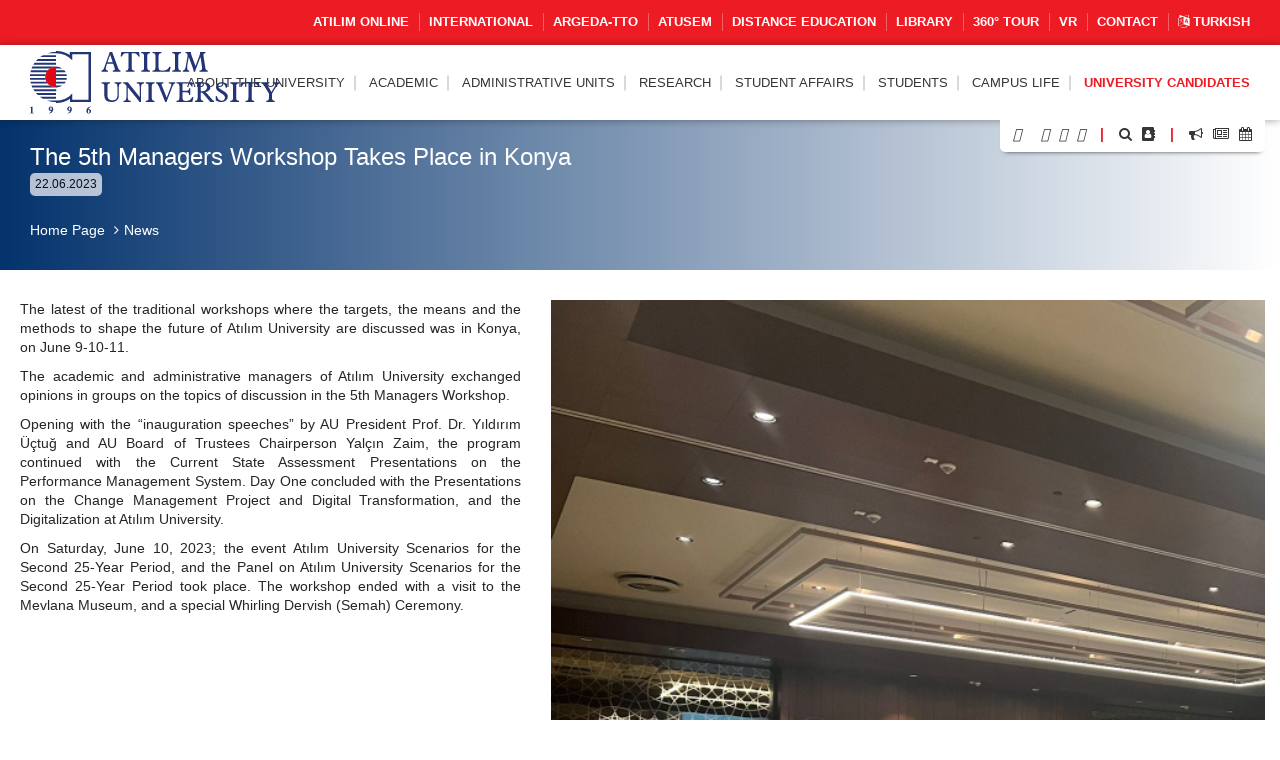

--- FILE ---
content_type: text/html; charset=UTF-8
request_url: https://www.atilim.edu.tr/en/home/news/5870/the-5th-managers-workshop-takes-place-in-konya
body_size: 94471
content:
<script type="application/ld+json">
{
  "@context": "https://schema.org",
  "@type": "CollegeOrUniversity",
  "name": "Atılım Üniversitesi",
  "url": "https://www.atilim.edu.tr",
  "address": {
    "@type": "PostalAddress",
    "streetAddress": "Kızılcaşar Mahallesi, İncek Gölbaşı",
    "addressLocality": "Ankara",
    "postalCode": "06830",
    "addressCountry": "TR"
  },
  "foundingDate": "1996",
  "founder": "Atılım Eğitim Vakfı",
  "employee": {
    "@type": "Person",
    "name": "Prof. Dr. Serkan Eryılmaz",
    "jobTitle": "Rektör"
  }
}
</script>

<!doctype html>
<html lang="en" data-lang-name="English">

<head>

<script>var isMobile=false, isTablet=false</script><meta charset="utf-8">
<meta http-equiv="X-UA-Compatible" content="IE=edge">
<meta name="viewport" content="width=device-width, initial-scale=1.0">
<meta name="content-type" content="text/html; charset=utf-8" />

<meta name="google-site-verification" content="jT-3b_WCSabaHoTMz6xHuFZM0j4fP1sjme_pC-JeWMg" />
<meta name="google-site-verification" content="k31XikwTaGBiyVX7H6CCsLcL8Kk5Yg05JXBY6UKb6uQ" />
<meta name="csrf-token" content="PP5hvoLl85o4Eh1BdPRweDCZAGKy1n9B33YpoWlm">

<meta name="twitter:card" content="summary_large_image">
<meta name="twitter:site" content="@atilimuniv">
<meta name="twitter:creator" content="@atilimuniv">
<meta name="twitter:title" content="ATILIM ÜNİVERSİTESİ - The 5th Managers Workshop Takes Place in Konya">
<meta name="twitter:description" content="">
<meta name="twitter:image:src" content="/uploads/news/5--yoneticiler-calistayi-konya’da-gerceklestirildi-1687433023/1687432977-WhatsApp Image 2023-06-15 at 16.53.05 _1_.png">

<meta name="facebook-domain-verification" content="3wbw6db3ifrwyg9tg84jtfb4cmak9p" />
<meta property="og:url" content="https://www.atilim.edu.tr/en/home/news/5870/the-5th-managers-workshop-takes-place-in-konya">
<meta property="og:type" content="article">
<meta property="og:title" content="ATILIM ÜNİVERSİTESİ - The 5th Managers Workshop Takes Place in Konya">
<meta property="og:image" content="/uploads/news/5--yoneticiler-calistayi-konya’da-gerceklestirildi-1687433023/1687432977-WhatsApp Image 2023-06-15 at 16.53.05 _1_.png"/>
<meta property="og:description" content="">
<meta property="og:site_name" content="ATILIM ÜNİVERSİTESİ">
<meta property="article:author" content="https://www.facebook.com/AtilimUniv/">
<meta property="article:publisher" content="https://www.facebook.com/AtilimUniv/">


<meta name="description" content="">
<meta name="msapplication-TileColor" content="#ffffff">
<meta name="msapplication-TileImage" content="https://www.atilim.edu.tr/assets/frontend/img/favicon//ms-icon-144x144.png">
<meta name="theme-color" content="#ffffff">
<title>ATILIM UNIVERSITY - The 5th Managers Workshop Takes Place in Konya</title>
<link rel="alternate" hreflang="tr" href="https://www.atilim.edu.tr/tr/home/news/5870/5--yoneticiler-calistayi-konya%E2%80%99da-gerceklestirildi" />

        <style>
        .siteBg{
            /* Permalink - use to edit and share this gradient: http://colorzilla.com/gradient-editor/#1e5799+0,7db9e8+100&1+0,0+100 */
            background: -moz-linear-gradient(left, rgba(3,50,108,1) 0%, rgba(3,50,108,0) 100%); /* FF3.6-15 */
            background: -webkit-linear-gradient(left, rgba(3,50,108,1) 0%,rgba(3,50,108,0) 100%); /* Chrome10-25,Safari5.1-6 */
            background: linear-gradient(to right, rgba(3,50,108,1) 0%,rgba(3,50,108,0) 100%); /* W3C, IE10+, FF16+, Chrome26+, Opera12+, Safari7+ */
            filter: progid:DXImageTransform.Microsoft.gradient( startColorstr='#03326c', endColorstr='#03326c',GradientType=1 ); /* IE6-9 */
        }
        .siteBgColor{
            background-color: #03326c;
        }
    </style>
    <script type="application/ld+json">
{
  "@context": "https://schema.org",
  "@type": "CollegeOrUniversity",
  "name": "Atılım Üniversitesi",
  "url": "https://www.atilim.edu.tr",
  "address": {
    "@type": "PostalAddress",
    "streetAddress": "Kızılcaşar Mahallesi, İncek Gölbaşı",
    "addressLocality": "Ankara",
    "postalCode": "06830",
    "addressCountry": "TR"
  },
  "foundingDate": "1996",
  "founder": "Atılım Eğitim Vakfı",
  "employee": {
    "@type": "Person",
    "name": "Prof. Dr. Serkan Eryılmaz",
    "jobTitle": "Rektör"
  }
}
</script>

</head>
<body id="page_5870" class="visitor">

<div class="content">

    <div class="wraps">
    <header>
    <div class="container-fluid">
                    <div class="row top-menu hidden-xs">
            <div class="container">
                <div class="col-lg-12 col-md-12 col-sm-12 col-xs-12">
                    <a href="https://www.atilim.edu.tr/tr/home/page/4970/pandemi-donemi-calismalarimiz"><img src="https://www.atilim.edu.tr/assets/frontend/img/guvenli_kampus_bordered.png" alt="Atılım Üniversitesi Logo" class="img-responsive hidden-xs" style="width:50px;float: left;margin:-4px 0 0 -10px;display:none"></a>
                                        <ul class="list-inline ut p-0 m-0"><li><a target=_blank href="https://www.atilim.edu.tr/atilim-online/?en">ATILIM ONLINE</a></li><li><a target=_blank href="https://ic.atilim.edu.tr">INTERNATIONAL</a></li><li><a href="https://www.atilim.edu.tr/en/argeda-teknoloji-transfer-ofisi-direktorlugu">ARGEDA-TTO</a></li><li><a href="/en/atusem">ATUSEM</a></li><li><a href="https://www.atilim.edu.tr/en/ue">Distance Education</a></li><li><a href="https://www.atilim.edu.tr/en/library">LIBRARY</a></li><li><a target=_blank href="https://tourmake.net/en/tour/1ba4cee675b876335fa20c59e4cb2a93">360° TOUR</a></li><li><a href="https://www.atilim.edu.tr/en/home/page/5999/vr">VR</a></li><li><a href="https://www.atilim.edu.tr/en/home/page/1336/contact">Contact</a></li><li><a lang="en" href="https://www.atilim.edu.tr/tr/home/news/5870/5--yoneticiler-calistayi-konya%E2%80%99da-gerceklestirildi"><i class="fa fa-language"></i> Turkish</a></li></ul>
                </div>
            </div>
        </div>
                    <div class="row main-menu-container">
            <div class="container">
                <div class="col-lg-12">
                    <div class="logo">
                        <a href="https://www.atilim.edu.tr"><img src="https://www.atilim.edu.tr/assets/frontend/img/atilim-universitesi-logo-en.svg" alt="Atılım Üniversitesi Logo" class="img-responsive" style="width:250px"></a>
                    </div>
                    <div class="main-menu text-right">
                        <div class="hidden-sm hidden-xs hidden-md main-hidden">
                            <ul class="main-menu-center list-inline ut p-0 m-0"> <li id="D"><a class=default-cursor href="javascript:void(0);">ABOUT THE UNIVERSITY</a><ul><li id="D1"><a  href="https://www.atilim.edu.tr/en/home/page/1/general-information">General Information</a></li><li id="D2354"><a class=default-cursor href="javascript:void(0);"><span class="pull-right"><i class="fa fa-angle-right"></i></span>University Administration</a><ul><li id="D"><a class=default-cursor href="javascript:void(0);">Board of Trustees</a></li><li id="D4048"><a  href="https://www.atilim.edu.tr/en/home/page/4048/presidents-office"><span class="pull-right"><i class="fa fa-angle-right"></i></span>President&#039;s Office</a><ul><li id="D4048"><a  href="https://www.atilim.edu.tr/en/home/page/4048/presidents-office">President&#039;s Office</a></li><li id="D5812"><a  href="https://www.atilim.edu.tr/en/home/page/5812/president">President</a></li><li id="D5809"><a  href="https://www.atilim.edu.tr/en/home/page/5809/vice-president-for-academic-operations">Vice President for Academic Operations</a></li><li id="D4534"><a  href="https://www.atilim.edu.tr/en/home/page/4534/vice-president-for-research">Vice President for Research</a></li><li id="D3904" class=rightgelecek><a  href="https://www.atilim.edu.tr/en/home/page/3904/executive-secretariat-of-the-presidency">Executive Secretariat of the Presidency</a></li></ul></li><li id="D2357"><a  href="https://www.atilim.edu.tr/en/home/page/2357/university-senate">University Senate</a></li><li id="D2358"><a  href="https://www.atilim.edu.tr/en/home/page/2358/university-executive-committee">University Executive Committee</a></li><li id="D2359"><a  href="https://www.atilim.edu.tr/en/home/page/2359/organization-chart">Organization Chart</a></li><li id="D92" class=rightgelecek><a  href="https://www.atilim.edu.tr/en/home/page/92/our-presidents">Our Presidents</a></li></ul></li><li id="D4533"><a  href="https://www.atilim.edu.tr/en/home/page/4533/atilim-on-the-rise">Atılım on the Rise</a></li><li id="D"><a class=default-cursor href="javascript:void(0);">Corporate Identity</a></li><li id="D2821"><a  href="https://www.atilim.edu.tr/en/kampus/page/2821/photo-gallery">Photo Gallery</a></li><li id="D113"><a  href="https://www.atilim.edu.tr/en/home/page/113/legislation">Legislation</a></li><li id="D2954"><a  href="https://www.atilim.edu.tr/en/home/page/2954/accreditations">Accreditations</a></li><li id="D"><a class=default-cursor href="javascript:void(0);">ECTS Information Guide</a></li></ul></li>  <li id="D"><a  href="https://www.atilim.edu.tr/academic-units">ACADEMIC</a><ul><li id="D26"><a  href="https://www.atilim.edu.tr/en/artsci"><span class="pull-right"><i class="fa fa-angle-right"></i></span>School of Arts &amp; Sciences</a><ul><li id="D35"><a  href="https://www.atilim.edu.tr/en/enlit">English Language and Literature</a></li><li id="D37"><a  href="https://www.atilim.edu.tr/en/mtb">English Translation &amp; Interpretation</a></li><li id="D36"><a  href="https://www.atilim.edu.tr/en/math">Mathematics</a></li><li id="D38"><a  href="https://www.atilim.edu.tr/en/psy">Psychology</a></li><li id="D39" class=rightgelecek><a  href="https://www.atilim.edu.tr/en/sbo">Social Sciences for University wide Courses</a></li></ul></li><li id="D16"><a  href="https://www.atilim.edu.tr/en/gsf"><span class="pull-right"><i class="fa fa-angle-right"></i></span>School of Fine Arts, Design and Architecture</a><ul><li id="D20"><a  href="https://www.atilim.edu.tr/en/ent">Industrial Design</a></li><li id="D18"><a  href="https://www.atilim.edu.tr/en/grf">Graphic Design</a></li><li id="D22"><a  href="https://www.atilim.edu.tr/en/art">Fine Arts and Elective Courses</a></li><li id="D17"><a  href="https://www.atilim.edu.tr/en/ict">Interior Architecture and Environmental Design</a></li><li id="D21"><a  href="https://www.atilim.edu.tr/en/mim">Architecture</a></li><li id="D19" class=rightgelecek><a  href="https://www.atilim.edu.tr/en/mod">Textile &amp; Fashion Design</a></li></ul></li><li id="D27"><a  href="https://www.atilim.edu.tr/en/law">School of Law</a></li><li id="D28"><a  href="https://www.atilim.edu.tr/en/fom"><span class="pull-right"><i class="fa fa-angle-right"></i></span>School of Business</a><ul><li id="D45"><a  href="https://www.atilim.edu.tr/en/pr">Public Relations and Advertising</a></li><li id="D33"><a  href="https://www.atilim.edu.tr/en/econ">Economics</a></li><li id="D253"><a  href="https://www.atilim.edu.tr/en/econ-eng">Economics (English)</a></li><li id="D40"><a  href="https://www.atilim.edu.tr/en/management">Business</a></li><li id="D251"><a  href="https://www.atilim.edu.tr/en/isletme-ingilizce">Business (English)</a></li><li id="D41"><a  href="https://www.atilim.edu.tr/en/maliye">Public Finance</a></li><li id="D42"><a  href="https://www.atilim.edu.tr/en/pol">Political Science and Public Administration</a></li><li id="D46"><a  href="https://www.atilim.edu.tr/en/tm">Tourism Management</a></li><li id="D43"><a  href="https://www.atilim.edu.tr/en/int">International Relations</a></li><li id="D44" class=rightgelecek><a  href="https://www.atilim.edu.tr/en/loj">International Trade and Logistics</a></li></ul></li><li id="D2"><a  href="https://www.atilim.edu.tr/en/foe"><span class="pull-right"><i class="fa fa-angle-right"></i></span>School of Engineering</a><ul><li id="D3"><a  href="https://www.atilim.edu.tr/en/compe">Computer Engineering</a></li><li id="D4"><a  href="https://www.atilim.edu.tr/en/ise">Information Systems Engineering</a></li><li id="D5"><a  href="https://www.atilim.edu.tr/en/eee">Electrical-Electronics Engineering</a></li><li id="D29"><a  href="https://www.atilim.edu.tr/en/ie">Industrial Engineering</a></li><li id="D6"><a  href="https://www.atilim.edu.tr/en/energy">Energy Systems Engineering</a></li><li id="D15"><a  href="https://www.atilim.edu.tr/en/physics">Physics Group</a></li><li id="D356"><a  href="https://www.atilim.edu.tr/en/ase">Aerospace Engineering</a></li><li id="D7"><a  href="https://www.atilim.edu.tr/en/mfge">Manufacturing Engineering</a></li><li id="D8"><a  href="https://www.atilim.edu.tr/en/ce">Civil Engineering</a></li><li id="D9"><a  href="https://www.atilim.edu.tr/en/che">Chemical Engineering</a></li><li id="D10"><a  href="https://www.atilim.edu.tr/en/me">Mechanical Engineering</a></li><li id="D12"><a  href="https://www.atilim.edu.tr/en/mechatronics">Mechatronics Engineering</a></li><li id="D11"><a  href="https://www.atilim.edu.tr/en/mate">Metallurgical and Materials Engineering</a></li><li id="D13"><a  href="https://www.atilim.edu.tr/en/ae">Automotive Engineering</a></li><li id="D14" class=rightgelecek><a  href="https://www.atilim.edu.tr/en/se">Software Engineering</a></li></ul></li><li id="D25"><a  href="https://www.atilim.edu.tr/en/sbf"><span class="pull-right"><i class="fa fa-angle-right"></i></span>School of Health Sciences</a><ul><li id="D171"><a  href="https://www.atilim.edu.tr/en/beslenme-ve-diyetetik">Nutrition and Dietetics</a></li><li id="D370"><a  href="https://www.atilim.edu.tr/en/cocuk-gelisimi">Child Development</a></li><li id="D172"><a  href="https://www.atilim.edu.tr/en/fizyoterapi-ve-rehabilitasyon">Physiotheraphy and Rehabilitation</a></li><li id="D256"><a  href="https://www.atilim.edu.tr/en/hemsirelik">Nursing</a></li><li id="D371" class=rightgelecek><a  href="https://www.atilim.edu.tr/en/odyoloji">Audiology</a></li></ul></li><li id="D340"><a  href="https://www.atilim.edu.tr/en/tip">School of Medicine</a></li><li id="D252"><a  href="https://www.atilim.edu.tr/en/myo"><span class="pull-right"><i class="fa fa-angle-right"></i></span>Vocational School</a><ul><li id="D269"><a  href="https://www.atilim.edu.tr/en/adalet-meslek-yuksek-okulu">Justice Program</a></li><li id="D406"><a  href="https://www.atilim.edu.tr/en/e-ticaret-ve-pazarlama">E - Commerce and Marketing</a></li><li id="D404" class=rightgelecek><a  href="https://www.atilim.edu.tr/en/mahkeme-buro-hizmetleri-programi">Court Office Services</a></li></ul></li><li id="D360"><a  href="https://www.atilim.edu.tr/en/shmyo"><span class="pull-right"><i class="fa fa-angle-right"></i></span>Vocational School of Health Services</a><ul><li id="D361"><a  href="https://www.atilim.edu.tr/en/terapi-ve-rehabilitasyon-bolumu"><span class="pull-right"><i class="fa fa-angle-right"></i></span>Department Of Therapy and Rehabilitation</a><ul><li id="D362" class=rightgelecek><a  href="https://www.atilim.edu.tr/en/fizyoterapi-programi">Physiotherapy Program</a></li></ul></li><li id="D363" class=rightgelecek><a  href="https://www.atilim.edu.tr/en/tibbi-hizmetler-ve-teknikler-bolumu"><span class="pull-right"><i class="fa fa-angle-right"></i></span>Department Of Medical Services and Techniques</a><ul><li id="D364"><a  href="https://www.atilim.edu.tr/en/ameliyathane-hizmetleri-programi">Operating Room Services Program</a></li><li id="D365"><a  href="https://www.atilim.edu.tr/en/anestezi-programi">Anesthesia Program</a></li><li id="D366"><a  href="https://www.atilim.edu.tr/en/ilk-ve-acil-yardim-programi">First and Emergency Aid Program</a></li><li id="D381"><a  href="https://www.atilim.edu.tr/en/tibbi-goruntuleme-teknikleri-programi">Medical Imaging Techniques Program</a></li><li id="D368" class=rightgelecek><a  href="https://www.atilim.edu.tr/en/tibbi-laboratuvar-teknikleri-programi">Medical Laboratory Techniques Program</a></li></ul></li></ul></li><li id="D31"><a  href="https://www.atilim.edu.tr/en/shyo"><span class="pull-right"><i class="fa fa-angle-right"></i></span>School of Civil Aviation (4-Year)</a><ul><li id="D50"><a  href="https://www.atilim.edu.tr/en/shui">Aviation Management</a></li><li id="D47"><a  href="https://www.atilim.edu.tr/en/plt">Pilot Training</a></li><li id="D49"><a  href="https://www.atilim.edu.tr/en/ueeb">Avionics</a></li><li id="D48" class=rightgelecek><a  href="https://www.atilim.edu.tr/en/ugmb">Airframe and Powerplant Maintenance</a></li></ul></li><li id="D32"><a  href="https://www.atilim.edu.tr/en/sfl"><span class="pull-right"><i class="fa fa-angle-right"></i></span>School of Foreign Languages</a><ul><li id="D168"><a  href="https://www.atilim.edu.tr/en/dml">Modern Languages</a></li><li id="D167" class=rightgelecek><a  href="https://www.atilim.edu.tr/en/dbe">Basic English (Prep School)</a></li></ul></li><li id="D24"><a  href="https://www.atilim.edu.tr/en/fbe"><span class="pull-right"><i class="fa fa-angle-right"></i></span>Graduate School of Natural and Applied Sciences</a><ul><li id="D72"><a  href="https://www.atilim.edu.tr/en/bilgisayar-muhendisligi-ana-bilim-dali">Department of Computer Engineering</a></li><li id="D63"><a  href="https://www.atilim.edu.tr/en/bilisim-sistemleri-muhendisligi-ana-bilim-dali">Department of Information Systems Engineering</a></li><li id="D64"><a  href="https://www.atilim.edu.tr/en/elektrik-elektronik-muhendisligi-ana-bilim-dali">Department of Electrical &amp; Electronics Engineering</a></li><li id="D70"><a  href="https://www.atilim.edu.tr/en/endustri-muhendisligi-ana-bilim-dali">Department of Industrial Engineering</a></li><li id="D74"><a  href="https://www.atilim.edu.tr/en/fizik-ana-bilim-dali">Department of Physics</a></li><li id="D68"><a  href="https://www.atilim.edu.tr/en/imalat-muhendisligi-ana-bilim-dali">Department of Manufacturing Engineering</a></li><li id="D65"><a  href="https://www.atilim.edu.tr/en/insaat-muhendisligi-ana-bilim-dali">Department of Civil Engineering</a></li><li id="D396"><a  href="https://www.atilim.edu.tr/en/kimya-ana-bilim-dali">Department of Chemistry</a></li><li id="D73"><a  href="https://www.atilim.edu.tr/en/kimya-muhendisligi-ana-bilim-dali">Department of Chemical Engineering</a></li><li id="D186"><a  href="https://www.atilim.edu.tr/en/makine-muhendisligi-ana-bilim-dali">Department of Mechanical Engineering</a></li><li id="D62"><a  href="https://www.atilim.edu.tr/en/matematik-ana-bilim-dali">Department of Mathematics</a></li><li id="D71"><a  href="https://www.atilim.edu.tr/en/mekatronik-muhendisligi-ana-bilim-dali">Department of Mechatronics Engineering</a></li><li id="D66"><a  href="https://www.atilim.edu.tr/en/metalurji-ve-malzeme-muhendisligi-ana-bilim-dali">Department of Metallurgical and Materials Engineering</a></li><li id="D69"><a  href="https://www.atilim.edu.tr/en/mimarlik-ana-bilim-dali">Department of Architecture</a></li><li id="D174"><a  href="https://www.atilim.edu.tr/en/modes">Department of Modeling and Design of Engineering Systems</a></li><li id="D176" class=rightgelecek><a  href="https://www.atilim.edu.tr/en/yazilim-muhendisligi-ana-bilim-dali">Department of Software Engineering</a></li></ul></li><li id="D352"><a  href="https://www.atilim.edu.tr/en/sabe"><span class="pull-right"><i class="fa fa-angle-right"></i></span>Graduate School of Health Sciences</a><ul><li id="D355"><a  href="https://www.atilim.edu.tr/en/fizyoterapi-ve-rehabilitasyon-ana-bilim-dali">Department of Physiotherapy and Rehabilitation</a></li><li id="D359"><a  href="https://www.atilim.edu.tr/en/hareket-ana-bilim-dali">Department of Kinesiology</a></li><li id="D354" class=rightgelecek><a  href="https://www.atilim.edu.tr/en/hemsirelik-ana-bilim-dali">Department of Nursing</a></li></ul></li><li id="D30" class=rightgelecek><a  href="https://www.atilim.edu.tr/en/sbe"><span class="pull-right"><i class="fa fa-angle-right"></i></span>Graduate School of Social Sciences</a><ul><li id="D117"><a  href="https://www.atilim.edu.tr/en/halkla-iliskiler-ve-reklamcilik-ana-bilim-dali">Department of Public Relations and Advertising</a></li><li id="D136"><a  href="https://www.atilim.edu.tr/en/ic-mimarlik-ve-cevre-tasarimi-ana-bilim-dali">Department of Interior Architecture and Environmental Design</a></li><li id="D147"><a  href="https://www.atilim.edu.tr/en/poec">Department of Economics</a></li><li id="D152"><a  href="https://www.atilim.edu.tr/en/drenlit">Department of English Language and Literature</a></li><li id="D80"><a  href="https://www.atilim.edu.tr/en/idp">Department of Business</a></li><li id="D104"><a  href="https://www.atilim.edu.tr/en/kamu-hukuku-ana-bilim-dali">Department of Public Law</a></li><li id="D105"><a  href="https://www.atilim.edu.tr/en/kamu-yonetimi-ve-siyaset-bilimi-ana-bilim-dali">Department of Public Administration and Political Science</a></li><li id="D369"><a  href="https://www.atilim.edu.tr/en/psikoloji-ana-bilim-dali">Department of Clinical Psychology</a></li><li id="D345"><a  href="https://www.atilim.edu.tr/en/maliye-ana-bilim-dali">Department of Public Finance</a></li><li id="D130"><a  href="https://www.atilim.edu.tr/en/mutercim-tercumanlik-ana-bilim-dali">Department of Translation and Interpretation</a></li><li id="D143"><a  href="https://www.atilim.edu.tr/en/ozel-hukuk-ana-bilim-dali">Department of Private Law</a></li><li id="D144"><a  href="https://www.atilim.edu.tr/en/turizm-ve-otel-isletmeciligi-ana-bilim-dali">Department of Tourism and Hotel Management</a></li><li id="D145"><a  href="https://www.atilim.edu.tr/en/uluslararasi-iliskiler-ana-bilim-dali">Department of International Relations</a></li><li id="D148" class=rightgelecek><a  href="https://www.atilim.edu.tr/en/uluslararasi-ticaret-ve-lojistik-ana-bilim-dali">Department of International Trade and Logistics</a></li></ul></li></ul></li>  <li id="D239"><a  href="https://www.atilim.edu.tr/en/idari-birimler">ADMINISTRATIVE UNITS</a><ul><li id="D113"><a  href="https://www.atilim.edu.tr/en/direktorlukler"><span class="pull-right"><i class="fa fa-angle-right"></i></span>Directorates</a><ul><li id="D229"><a  href="https://www.atilim.edu.tr/en/argeda-teknoloji-transfer-ofisi-direktorlugu">Directorate of the ARGEDA - Technology Transfer Office</a></li><li id="D107"><a  href="https://www.atilim.edu.tr/en/its">Directorate of Information and Communication Technologies</a></li><li id="D108"><a  href="https://www.atilim.edu.tr/en/hukuk-musavirligi">Directorate of Legal Counseling</a></li><li id="D234"><a  href="https://www.atilim.edu.tr/en/insan-kaynaklari-direktorlugu">Directorate of Human Resources</a></li><li id="D109"><a  href="https://www.atilim.edu.tr/en/kit">Directorate of Corporate Communication and Promotion</a></li><li id="D245"><a  href="https://www.atilim.edu.tr/en/kutuphane-ve-dokumantasyon-direktorlugu-">Directorate of Library and Documentation</a></li><li id="D235"><a  href="https://www.atilim.edu.tr/en/mali-isler-ve-butce-direktorlugu">Directorate of Financial Affairs and Budget</a></li><li id="D114"><a  href="https://www.atilim.edu.tr/en/oim">Directorate of Student Affairs</a></li><li id="D115"><a  href="https://www.atilim.edu.tr/en/satinalma-direktorlugu">Directorate of Purchasing</a></li><li id="D272"><a  href="https://www.atilim.edu.tr/en/sosyal-isler-ve-spor-direktorlugu">Directorate of Social Affairs and Sports</a></li><li id="D237"><a  href="https://www.atilim.edu.tr/en/uluslararasi-iliskiler-direktorlugu">Directorate of International Relations</a></li><li id="D233" class=rightgelecek><a  href="https://www.atilim.edu.tr/en/yapi-isleri-direktorlugu">Directorate of Construction</a></li></ul></li><li id="D112"><a  href="https://www.atilim.edu.tr/en/koordinatorlukler"><span class="pull-right"><i class="fa fa-angle-right"></i></span>Coordination Offices</a><ul><li id="D138"><a  href="https://www.atilim.edu.tr/en/arsivkoord">Coordination Office of Archive and Document Management</a></li><li id="D116"><a  href="https://www.atilim.edu.tr/en/cdi">Coordination Office of Landscaping</a></li><li id="D118"><a  href="https://www.atilim.edu.tr/en/guvenlik">Coordination Office of Security</a></li><li id="D119"><a  href="https://www.atilim.edu.tr/en/iletisim-ve-yazi-isleri-koordinatorlugu">Coordination Office of Communication and Registry</a></li><li id="D120"><a  href="https://www.atilim.edu.tr/en/cpa">Coordination Office of Career Planning and Cooperative Education</a></li><li id="D417"><a  href="https://www.atilim.edu.tr/en/kurumsal-planlama-ve-veri-yonetimi-koordinatorlugu">Coordination Office of Corporate Planning and Data Management</a></li><li id="D123"><a  href="https://www.atilim.edu.tr/en/saglik-isleri-koordinatorlugu">Coordination Office of Health Services</a></li><li id="D126"><a  href="https://www.atilim.edu.tr/en/teknik-isler-koordinatorlugu">Coordination Office of Technical Services</a></li><li id="D405"><a  href="https://www.atilim.edu.tr/en/toplumsal-katki-koordinatorlugu">Coordination Office of Social Contribution</a></li><li id="D53"><a  href="https://www.atilim.edu.tr/en/ue">Coordination Office of Distance Learning and Educational Technologies</a></li><li id="D129"><a  href="https://www.atilim.edu.tr/en/yardimci-hizmetler-koordinatorlugu">Coordination Office of Auxiliary Services</a></li><li id="D142"><a  href="https://www.atilim.edu.tr/en/yazi-isleri-koordinatorlugu">Coordination Office of Registry</a></li></ul></li><li id="D157"><a  href="https://www.atilim.edu.tr/en/mudurlukler"><span class="pull-right"><i class="fa fa-angle-right"></i></span>Management Offices</a><ul><li id="D122"><a  href="https://www.atilim.edu.tr/en/kultur">Management Office of Cultural and Social Affairs</a></li><li id="D358"><a  href="https://www.atilim.edu.tr/en/ogretme-ve-ogrenme-merkezi">Management Office of the Teaching and Learning Center</a></li><li id="D132"><a  href="https://www.atilim.edu.tr/en/msmm">Management Office of the Metal Forming Center of Excellence</a></li><li id="D133"><a  href="https://www.atilim.edu.tr/en/mutevelli-heyet-ozel-kalem-mudurlugu">Management Office of the Executive Secretary for the Board of Trustees</a></li><li id="D134"><a  href="https://www.atilim.edu.tr/en/rektorluk-ozel-kalem-mudurlugu">Management Office of the Chief of Staff of the Presidency</a></li><li id="D124"><a  href="https://www.atilim.edu.tr/en/spor">Management Office of Sports</a></li><li id="D135"><a  href="https://www.atilim.edu.tr/en/atusem">Management Office of the Continuing Education Center</a></li><li id="D137" class=rightgelecek><a  href="https://www.atilim.edu.tr/en/ucus-okulu-mudurlugu">Management Office of the Flight School</a></li></ul></li><li id="D158"><a  href="https://www.atilim.edu.tr/en/calisma-ofisleri"><span class="pull-right"><i class="fa fa-angle-right"></i></span>Offices</a><ul><li id="D139"><a  href="https://www.atilim.edu.tr/en/dersprogrami">Course and Exam Schedule Office</a></li><li id="D140"><a  href="https://www.atilim.edu.tr/en/mutercim-tercumanlik-ofisi">Translation and Interpretation Office</a></li><li id="D141" class=rightgelecek><a  href="https://www.atilim.edu.tr/en/ulasim-ofisi">Transportation Office</a></li></ul></li><li id="D270"><a  href="https://www.atilim.edu.tr/en/ozel-gereksinimli-bireyler-destek-birimi">Support Unit for People with Special Needs</a></li><li id="D264" class=rightgelecek><a  href="https://www.atilim.edu.tr/en/bilgi-edinme-birimi">Information Request Unit</a></li></ul></li>  <li id="D51"><a  href="https://www.atilim.edu.tr/en/argeda">RESEARCH</a><ul><li id="D"><a  href="/argeda/page/953/publications">Research Outputs</a></li><li id="D258"><a  href="https://www.atilim.edu.tr/en/arastirma-laboratuvarlari">Research Laboratories</a></li><li id="D257"><a  href="https://www.atilim.edu.tr/en/arastirma-merkezleri"><span class="pull-right"><i class="fa fa-angle-right"></i></span>Research Centers</a><ul><li id="D52"><a  href="https://www.atilim.edu.tr/en/kasaum">Women’s Studies Center</a></li><li id="D75"><a  href="https://www.atilim.edu.tr/en/msmm">Metal Forming Center of Excellence</a></li><li id="D82"><a  href="https://www.atilim.edu.tr/en/pmarc">Performance Measurement Application and Research Center</a></li><li id="D84"><a  href="https://www.atilim.edu.tr/en/savtam">Defense Technologies Application and Research Center</a></li><li id="D85" class=rightgelecek><a  href="https://www.atilim.edu.tr/en/tutam">Historical Research and Application Center</a></li></ul></li><li id="D931"><a  href="https://www.atilim.edu.tr/en/argeda/page/931/research-policies">Research Policies</a></li><li id="D934"><a  href="https://www.atilim.edu.tr/en/argeda/page/934/research-projects">Research Projects</a></li><li id="D"><a class=default-cursor href="javascript:void(0);">ARGEDA Technology Transfer Office</a></li><li id="D3437"><a  href="https://www.atilim.edu.tr/en/argeda/page/3437/scientific-publication-awards">Scientific Publication Awards</a></li><li id="D943"><a  href="https://www.atilim.edu.tr/en/argeda/page/943/internal-support-programs">Internal Support Programs</a></li><li id="D1580" class=rightgelecek><a  href="https://www.atilim.edu.tr/en/argeda/page/1580/awards">Awards</a></li></ul></li>  <li id="D114"><a  href="https://www.atilim.edu.tr/en/oim">Student Affairs</a></li>  <li id="D"><a class=default-cursor href="javascript:void(0);">STUDENTS</a><ul><li id="D"><a  href="/academic-calendar">Academic Calendar</a></li><li id="D114"><a  href="https://www.atilim.edu.tr/en/oim">Directorate of Student Affairs</a></li><li id="D149"><a  href="https://www.atilim.edu.tr/en/od"><span class="pull-right"><i class="fa fa-angle-right"></i></span>Office of Dean of Students</a><ul><li id="D100"><a  href="https://www.atilim.edu.tr/en/od/page/100/student-development-and-counseling-center">Student Development and Counseling Center</a></li><li id="D270" class=rightgelecek><a  href="https://www.atilim.edu.tr/en/ozel-gereksinimli-bireyler-destek-birimi">Support Unit for People with Special Needs</a></li></ul></li><li id="D"><a class=default-cursor href="javascript:void(0);"><span class="pull-right"><i class="fa fa-angle-right"></i></span>Student-Oriented Programs</a><ul><li id="D6028"><a  href="https://www.atilim.edu.tr/en/argeda-teknoloji-transfer-ofisi-direktorlugu/page/6028/atu-200-400-research-project-participation">ATU 200/400 Research Project Participation</a></li><li id="D5137"><a  href="https://www.atilim.edu.tr/en/onur-ogrencileri/page/5137/honor-high-honor-students">Honor/High Honor Students</a></li><li id="D3042"><a  href="https://www.atilim.edu.tr/en/cpa/page/3042/cooperative-education">Cooperative Education</a></li><li id="D945"><a  href="https://www.atilim.edu.tr/en/argeda/page/945/lap---undergraduate-research-projects">LAP - Undergraduate Research Projects</a></li><li id="D"><a class=default-cursor href="javascript:void(0);">Clubs and Societies</a></li><li id="D"><a target=&quot;_blank&quot;class=default-cursor href="javascript:void(0);">Erasmus</a></li><li id="D250"><a  href="https://www.atilim.edu.tr/en/mpad">Atilim mPAD</a></li><li id="D5824" class=rightgelecek><a  href="https://www.atilim.edu.tr/en/argeda/page/5824/lap---undergraduate-research-projects">LAP - Undergraduate Research Projects</a></li></ul></li></ul></li>  <li id="D60"><a  href="https://www.atilim.edu.tr/en/kampus">Campus Life</a><ul><li id="D95"><a  href="https://www.atilim.edu.tr/en/kampus/page/95/transportation">Transportation</a></li><li id="D812"><a  href="https://www.atilim.edu.tr/en/kampus/page/812/catering">Catering</a></li><li id="D96"><a  href="https://www.atilim.edu.tr/en/kampus/page/96/health-services">Health Services</a></li><li id="D"><a  href="/en/spor">Sports</a></li><li id="D94"><a  href="https://www.atilim.edu.tr/en/kampus/page/94/dormitories">Dormitories</a></li><li id="D"><a target=&quot;_blank&quot; href="https://www.radioatilim.com/">Radio Atılım</a></li><li id="D"><a  href="/en/kultur/page/2497/student-communities">Student Clubs and Communities</a></li><li id="D"><a  href="/en/guvenlik/page/2502/traffic-rules-at-the-campus">Traffic Rules</a></li><li id="D2821"><a  href="https://www.atilim.edu.tr/en/kampus/page/2821/photo-gallery">Photo Gallery</a></li><li id="D3203" class=rightgelecek><a  href="https://www.atilim.edu.tr/en/press/page/3203/atilim-news">Atılım News</a></li></ul></li>  <li id="D" class=rightgelecek><a target=&quot;_blank&quot; href="https://ic.atilim.edu.tr/">University Candidates</a></li> </ul>
                        </div>
                        <div class="visible-sm visible-xs visible-md bars-visible">
                            <div class="responsive-bars">
                                <a class="toggle_search m-r-15" href="javascript:void (0)"><i class="fa fa-search"></i></a>
                                <a href="#mm-menu"><i class="fa fa-bars"></i></a>
                            </div>
                        </div>
                    </div>
                                        <div class="socials_v2 hidden-sm hidden-xs hidden-md main-hidden">
                        <ul class="list-inline ut p-0 m-0"><li class="hidden-xs"><a href="https://www.facebook.com/AtilimUniv/" target="_blank"><i class="fa-brands fa-facebook"></i></a></li><li class="hidden-xs"><a href="https://twitter.com/atilimuniv" target="_blank"><i class="fa-brands fa-x-twitter"></i></a></li><li class="hidden-xs"><a href="https://www.linkedin.com/school/atilim-universitesi/" target="_blank"><i class="fa-brands fa-linkedin"></i></a></li><li class="hidden-xs"><a href="https://www.instagram.com/atilimuniv/" target="_blank"><i class="fa-brands fa-instagram"></i></a></li><li class="hidden-xs"><a href="https://www.youtube.com/user/atilimuniversitesi" target="_blank"><i class="fa-brands fa-youtube"></i></a></li><li id="sep">|</li><li><a class="toggle_search" href="javascript:void (0)"><i class="fa fa-search"></i></a></li><li><a href="https://unacs.atilim.edu.tr/public/rehber" target="_blank"><i class="fa fa-address-book"></i></a></li><li id="sep">|</li><li><a href="/en/home/announcement/list"><i class="fa fa-bullhorn"></i></a></li><li><a href="/en/home/news/list"><i class="fa fa-newspaper-o"></i></a></li><li><a href="/en/home/event/list"><i class="fa fa-calendar"></i></a></li></ul>                    </div>
                                    </div>
            </div>
            <div id="general-search" class="general-search">
                <div class="container">
                    <div class="col-lg-12">
                        <form class="search_form" action="https://www.atilim.edu.tr/en/content-search" method="POST">
                            <div class="form-group custom_input">
                                <input name="query" class="form-control search_input" placeholder="Type the word you want to search">
                            </div>
                            <div class="form-group custom_radio hidden-xs">
                                <input checked name="content_type" type="radio"  id="inlineRadio1" value="content">
                                <label for="inlineRadio1">Content Search</label>
                                <input name="content_type" type="radio"  id="inlineRadio2" value="title">
                                <label for="inlineRadio2">Title Search</label>
                                <input name="content_type" type="radio" id="inlineRadio3" value="person" style="display: none">
                                <label for="inlineRadio3" style="display: none">Person Search</label>
                                <input type="hidden" name="_token" value="PP5hvoLl85o4Eh1BdPRweDCZAGKy1n9B33YpoWlm">

                            </div>
                        </form>
                    </div>
                </div>
                <div class="overlay_search"></div>
            </div>
        </div>
    </div>
    </header>
    
    <section class="detail-page-container">
    <div class="header content_news">
        <div class="header-img-slide">
            <div class="mask"></div>
            <div class="owl-carousel owl-theme owl-header" data-loop="">
                <div class="owl-item" style="background-image: url(https://cdn.statically.io/img/atilim.edu.tr/files/images/header.jpg)"></div>
                            </div>
        </div>
        <div class="headerColorImg siteBg">
            <div class="container-fluid">
                <div class="row">
                    <div class="header-title">
                        <div class="container">
                            
                            <div class="col-lg-12 col-md-12 col-sm-12 col-xs-12">
                                <h1 class="colorWhite p-0 m-b-15 m-t-0 font-600">
                                                                        The 5th Managers Workshop Takes Place in Konya
                                                                            <br><span>22.06.2023</span>
                                    
                                                                    </h1>
                                <ul class="breadcrumb">
                                    <li><a href="https://www.atilim.edu.tr">Home Page</a></li>

                                    

                                    
                                                                                                                                                    <li><a href="https://www.atilim.edu.tr/en/home/news/list">News</a></li>
                                                                        

                                </ul>
                            </div>
                            <!-- end of pull-md-3 -->
                        </div>
                        <!-- end of container -->
                    </div>
                    <!-- end of header-title -->
                </div>
                <!-- end of row -->
            </div>
            <!-- end of container-fluid -->
        </div>
        <!-- end of headerColor-Blue -->
    </div>
    <!-- end of header -->
</section><section>
    <div class="container">
        <div class="row">

                        <div class="col-lg-12 col-md-12 col-sm-12 col-xs-12">
    <div class="detail-container">
                            <div class="row">
                            
                    <div class="col-lg-5 col-md-5 col-sm-12 col-xs-12" >
                                                                                    <p style="text-align:justify">The latest of the traditional workshops where the targets, the means and the methods to shape the future of Atılım University are discussed was in Konya, on June 9-10-11.</p>

<p style="text-align:justify">The academic and administrative managers of Atılım University exchanged opinions in groups on the topics of discussion in the 5th Managers Workshop.</p>

<p style="text-align:justify">Opening with the &ldquo;inauguration speeches&rdquo; by AU President Prof. Dr. Yıldırım &Uuml;&ccedil;tuğ and AU Board of Trustees Chairperson Yal&ccedil;ın Zaim, the program continued with the Current State Assessment Presentations on the Performance Management System. Day One concluded with the Presentations on the Change Management Project and Digital Transformation, and the Digitalization at Atılım University.</p>

<p style="text-align:justify">On Saturday, June 10, 2023; the event Atılım University Scenarios for the Second 25-Year Period, and the Panel on Atılım University Scenarios for the Second 25-Year Period took place. The workshop ended with a visit to the Mevlana Museum, and a special Whirling Dervish (Semah) Ceremony.</p>
                            
                        
                    </div>

                
                    <div class="col-lg-7 col-md-7 col-sm-12 col-xs-12" >
                                                                                                                        <div class="owl-carousel owl-theme rich_content_owl" data-settings="{&quot;items&quot;:1,&quot;padding&quot;:0,&quot;margin&quot;:0,&quot;responsive&quot;:[],&quot;autoplay&quot;:false,&quot;autoplayTimeout&quot;:5000,&quot;center&quot;:false,&quot;mouseDrag&quot;:true,&quot;touchDrag&quot;:true,&quot;pullDrag&quot;:true,&quot;freeDrag&quot;:false,&quot;stagePadding&quot;:0,&quot;merge&quot;:false,&quot;mergeFit&quot;:true,&quot;autoWidth&quot;:false,&quot;startPosition&quot;:0,&quot;URLhashListener&quot;:false,&quot;nav&quot;:false,&quot;rewind&quot;:true,&quot;dots&quot;:true,&quot;dotsEach&quot;:false,&quot;autoplayHoverPause&quot;:false,&quot;loop&quot;:false,&quot;width&quot;:null,&quot;height&quot;:null,&quot;process&quot;:null}">

            <div class="item">
                                <img src="https://www.atilim.edu.tr/assets/img/news_placeholder.jpg" data-src="https://www.atilim.edu.tr/thumbnail?src=/uploads/news/5--yoneticiler-calistayi-konya’da-gerceklestirildi-1687433023/1687432977-WhatsApp Image 2023-06-15 at 16.53.01.png&amp;w=1024&amp;p=widen" alt="1687432977-WhatsApp Image 2023-06-15 at 16.53.01.png">
                            </div>
            <div class="item">
                                <img src="https://www.atilim.edu.tr/assets/img/news_placeholder.jpg" data-src="https://www.atilim.edu.tr/thumbnail?src=/uploads/news/5--yoneticiler-calistayi-konya’da-gerceklestirildi-1687433023/1687432977-WhatsApp Image 2023-06-15 at 16.53.05 _1_.png&amp;w=1024&amp;p=widen" alt="1687432977-WhatsApp Image 2023-06-15 at 16.53.05 _1_.png">
                            </div>
            <div class="item">
                                <img src="https://www.atilim.edu.tr/assets/img/news_placeholder.jpg" data-src="https://www.atilim.edu.tr/thumbnail?src=/uploads/news/5--yoneticiler-calistayi-konya’da-gerceklestirildi-1687433023/1687432977-WhatsApp Image 2023-06-15 at 16.53.06.png&amp;w=1024&amp;p=widen" alt="1687432977-WhatsApp Image 2023-06-15 at 16.53.06.png">
                            </div>
    </div>                                                            
                        
                    </div>

                                    </div>
        </div>

    <hr>
<div class="addthis_inline_share_toolbox_ou6f"></div>
<hr>
<!-- end of detail-container -->
</div>


        </div>
    </div>
</section>




    <div class="m-b-30"></div>

    
</div><!-- end of wraps -->

<footer class="atilim">
        <div class="container-fluid">
        <div class="row">
            <div class="container">
                <div class="row">
                    <div class="col-lg-4 col-md-4 col-sm-6 col-xs-12 f-content">
                        <div class="footer-left text-left">
                            <div class="footer-logo">
                                <img src="https://www.atilim.edu.tr/assets/frontend/img/footer-logo-en.svg" alt="Atılım Üniversitesi">
                            </div><!-- end of footer-logo -->
                            <div class="footer-address">
                                <i class="iconsg-Pointer fa-lg"></i> Kızılcaşar Mahallesi, İncek / Ankara / <a
                                        class="whiteA" href="https://www.google.com/maps/search/at%C4%B1l%C4%B1m+%C3%BCniversitesi/@39.8148923,32.7247176,18z/data=!3m1!4b1" target="_blank">
                                    See On The Map                                </a>
                                <br>
                                <br>
                                <i class="iconsg-Phone2 fa-lg"></i> +90 (312) 586 80 00 <i class="iconsg-Printer fa-lg"></i> +90 (312) 586 80 90 <i class="iconsg-Mail fa-lg"></i> info@atilim.edu.tr
                            </div><!-- end of footer-address -->
                            <div class="footer-social">
                                <ul class="list-inline">
                                                                                                                                                                                                                                                                                                                        <li><a href="https://www.facebook.com/AtilimUniv/" target="_blank" class="facebookA"><i class="fa-brands fa-facebook"></i></a></li>
                                                                                                                                                                                                                                                                                                                                    <li><a href="https://twitter.com/atilimuniv" target="_blank" class="twitterA"><i class="fa-brands fa-x-twitter"></i></a></li>
                                                                                                                                                                                                                                                                                                                                <li><a href="https://www.linkedin.com/school/atilim-universitesi/" target="_blank" class="linkedinA"><i class="fa-brands fa-linkedin"></i></a></li>
                                                                                                                                                                                                                                                                                                                                <li><a href="https://www.instagram.com/atilimuniv/" target="_blank" class="instagramA"><i class="fa-brands fa-instagram"></i></a></li>
                                                                                                                                                                                                                                                                                                                                                                                                                    <li><a href="https://www.youtube.com/user/atilimuniversitesi" target="_blank" class="youtubeA"><i class="fa-brands fa-youtube"></i></a></li>
                                                                                                                                                                                                                                            </ul>
                            </div><!-- end of footer-social -->
                                                        <br>

                        </div><!-- end of footer-left -->
                    </div><!-- end of col-lg-4 col-md-4 col-sm-6 col-xs-12 -->
                    <div class="col-lg-4 col-md-4 col-sm-6 col-xs-12 f-content">
                        <div class="footer-center">
                            <h4 class="colorYellow doubleLineH m-b-15 font-300">Atılım  <span class="font-400">Üniversitesi</span></h4>
                            <div class="footer-link">
                                <ul class="list-inline p-0 m-0">
                                                                                                                        <li><a href="https://www.atilim.edu.tr/en/home/page/1/general-information" class="arrowLeftA">General Information</a></li>
                                                                                                                                                                <li><a href="/academic-calendar" class="arrowLeftA">Academic Calendar</a></li>
                                                                                                                                                                <li><a href="https://www.atilim.edu.tr/en/home/page/1404/atilim-online" class="arrowLeftA">Atilim Online</a></li>
                                                                                                                                                                <li><a href="https://www.atilim.edu.tr/en/argeda" class="arrowLeftA">Research</a></li>
                                                                                                                                                                <li><a href="https://www.atilim.edu.tr/en/kampus" class="arrowLeftA">Campus Life</a></li>
                                                                                                                                                                <li><a href="https://www.atilim.edu.tr/en/library" class="arrowLeftA">Library</a></li>
                                                                                                                                                                <li><a href="https://www.atilim.edu.tr/en/kampus/page/2821/photo-gallery" class="arrowLeftA">Photo Gallery</a></li>
                                                                                                                                                                <li><a href="https://www.atilim.edu.tr/en/home/page/1336/contact" class="arrowLeftA">Contact</a></li>
                                                                                                            </ul>
                            </div><!-- end of footer-link -->
                        </div><!-- end of footer-center -->
                    </div><!-- end of col-lg-5 col-md-5 col-sm-12 col-xs-12 -->
                    <div class="col-lg-4 col-md-4 col-sm-12 col-xs-12 f-content">
                        <div class="footer-right">
                            <h4 class="colorYellow doubleLineH m-b-15 font-300">Quick  <span class="font-400">Access</span></h4>
                            <div class="footer-link">
                                <ul class="list-inline p-0 m-0">
                                                                                                                                                                        <li><a href="/en/dersprogrami" class="arrowLeftA">Course Schedules</a></li>
                                                                                                                                                                                <li><a href="/academic-calendar" class="arrowLeftA">Academic Calendar</a></li>
                                                                                                                                                                                <li><a href="/home/page/2597/web-mail" class="arrowLeftA">E-MAIL</a></li>
                                                                                                                                                                <li><a class="arrowLeftA" href="https://ebys.atilim.edu.tr/enVision/Login.aspx">EBYS</a></li>
                                        <li><a class="arrowLeftA" href="/matlab">MATLAB</a></li>
                                </ul>
                            </div><!-- end of footer-link -->
                            <!-- end of footer-subscribe -->
                        </div><!-- end of footer-right -->
                    </div><!-- end of col-lg-3 col-md-3 col-sm-12 col-xs-12 -->
                </div><!-- end of row -->
                <div class="row">
                    <div class="footer-bottom">
                        <div class="col-lg-6 col-md-6 col-sm-12 col-xs-12 text-left footer-center">
                            
                        </div><!-- end of col-lg-4 col-md-4 col-sm-6 col-xs-12 text-left -->
                        <div class="col-lg-6 col-md-6 col-sm-12 col-xs-12 text-right footer-center">
                            <a href="#" class="grayhoverA"><img alt="tassa" src="https://www.atilim.edu.tr/assets/frontend/img/tassa.png" alt=""></a>
                            <a href="#" class="grayhoverA"><img alt="eua" src="https://www.atilim.edu.tr/assets/frontend/img/eua.png" alt=""></a>
                            <a href="#" class="grayhoverA"><img alt="qs" src="https://www.atilim.edu.tr/assets/frontend/img/qs.png" alt=""></a>
                            <a href="#" class="grayhoverA"><img alt="sanayi" src="https://www.atilim.edu.tr/assets/frontend/img/sanayi.png" alt=""></a>
                            <a href="#" class="grayhoverA"><img alt="the" src="https://www.atilim.edu.tr/assets/frontend/img/the.png" alt=""></a>
                            <a href="#" class="grayhoverA"><img alt="rankingweb" src="https://www.atilim.edu.tr/assets/frontend/img/rankingweb.png" alt=""></a>
                        </div><!-- end of col-lg-8 col-md-8 col-sm-6 col-xs-12 text-right -->
                    </div>
                </div>
            </div><!-- end of container -->
        </div><!-- end of row -->
    </div><!-- end of container-fluid -->
</footer></div>

<nav id="mm-menu">
    <ul>
                    <li>
            <a  href="javascript:void(0);">ABOUT THE UNIVERSITY </a>
                <ul>
                            <li>
            <a  href="https://www.atilim.edu.tr/en/home/page/1/general-information">General Information </a>
        </li>                            <li>
            <a  href="javascript:void(0);">University Administration </a>
                <ul>
                            <li>
            <a  href="javascript:void(0);">Board of Trustees </a>
        </li>                            <li>
            <a  href="https://www.atilim.edu.tr/en/home/page/4048/presidents-office">President&#039;s Office </a>
                <ul>
                            <li>
            <a  href="https://www.atilim.edu.tr/en/home/page/4048/presidents-office">President&#039;s Office </a>
        </li>                            <li>
            <a  href="https://www.atilim.edu.tr/en/home/page/5812/president">President </a>
        </li>                            <li>
            <a  href="https://www.atilim.edu.tr/en/home/page/5809/vice-president-for-academic-operations">Vice President for Academic Operations </a>
        </li>                            <li>
            <a  href="https://www.atilim.edu.tr/en/home/page/4534/vice-president-for-research">Vice President for Research </a>
        </li>                            <li>
            <a  href="https://www.atilim.edu.tr/en/home/page/3904/executive-secretariat-of-the-presidency">Executive Secretariat of the Presidency </a>
        </li>                    </ul>
    </li>                            <li>
            <a  href="https://www.atilim.edu.tr/en/home/page/2357/university-senate">University Senate </a>
        </li>                            <li>
            <a  href="https://www.atilim.edu.tr/en/home/page/2358/university-executive-committee">University Executive Committee </a>
        </li>                            <li>
            <a  href="https://www.atilim.edu.tr/en/home/page/2359/organization-chart">Organization Chart </a>
        </li>                            <li>
            <a  href="https://www.atilim.edu.tr/en/home/page/92/our-presidents">Our Presidents </a>
        </li>                    </ul>
    </li>                            <li>
            <a  href="https://www.atilim.edu.tr/en/home/page/6234"> </a>
        </li>                            <li>
            <a  href="https://www.atilim.edu.tr/en/home/page/4533/atilim-on-the-rise">Atılım on the Rise </a>
        </li>                            <li>
            <a  href="https://www.atilim.edu.tr/en/home/page/4970"> </a>
        </li>                            <li>
            <a  href="javascript:void(0);">Corporate Identity </a>
        </li>                            <li>
            <a  href="https://www.atilim.edu.tr/en/kampus/page/2821/photo-gallery">Photo Gallery </a>
        </li>                            <li>
            <a  href="https://www.atilim.edu.tr/en/home/page/113/legislation">Legislation </a>
        </li>                            <li>
            <a  href="https://www.atilim.edu.tr/en/home/page/2954/accreditations">Accreditations </a>
        </li>                            <li>
            <a  href="javascript:void(0);">ECTS Information Guide </a>
        </li>                            <li>
            <a target=&quot;_blank&quot; href="javascript:void(0);"> </a>
        </li>                    </ul>
    </li>                    <li>
            <a  href="https://www.atilim.edu.tr/academic-units">ACADEMIC </a>
                <ul>
                            <li>
            <a  href="https://www.atilim.edu.tr/en/artsci">School of Arts &amp; Sciences </a>
                <ul>
                            <li>
            <a  href="https://www.atilim.edu.tr/en/enlit">English Language and Literature </a>
        </li>                            <li>
            <a  href="https://www.atilim.edu.tr/en/mtb">English Translation &amp; Interpretation </a>
        </li>                            <li>
            <a  href="https://www.atilim.edu.tr/en/math">Mathematics </a>
        </li>                            <li>
            <a  href="https://www.atilim.edu.tr/en/psy">Psychology </a>
        </li>                            <li>
            <a  href="https://www.atilim.edu.tr/en/sbo">Social Sciences for University wide Courses </a>
        </li>                    </ul>
    </li>                            <li>
            <a  href="https://www.atilim.edu.tr/en/gsf">School of Fine Arts, Design and Architecture </a>
                <ul>
                            <li>
            <a  href="https://www.atilim.edu.tr/en/ent">Industrial Design </a>
        </li>                            <li>
            <a  href="https://www.atilim.edu.tr/en/grf">Graphic Design </a>
        </li>                            <li>
            <a  href="https://www.atilim.edu.tr/en/art">Fine Arts and Elective Courses </a>
        </li>                            <li>
            <a  href="https://www.atilim.edu.tr/en/ict">Interior Architecture and Environmental Design </a>
        </li>                            <li>
            <a  href="https://www.atilim.edu.tr/en/mim">Architecture </a>
        </li>                            <li>
            <a  href="https://www.atilim.edu.tr/en/mod">Textile &amp; Fashion Design </a>
        </li>                    </ul>
    </li>                            <li>
            <a  href="https://www.atilim.edu.tr/en/law">School of Law </a>
        </li>                            <li>
            <a  href="https://www.atilim.edu.tr/en/fom">School of Business </a>
                <ul>
                            <li>
            <a  href="https://www.atilim.edu.tr/en/pr">Public Relations and Advertising </a>
        </li>                            <li>
            <a  href="https://www.atilim.edu.tr/en/econ">Economics </a>
        </li>                            <li>
            <a  href="https://www.atilim.edu.tr/en/econ-eng">Economics (English) </a>
        </li>                            <li>
            <a  href="https://www.atilim.edu.tr/en/management">Business </a>
        </li>                            <li>
            <a  href="https://www.atilim.edu.tr/en/isletme-ingilizce">Business (English) </a>
        </li>                            <li>
            <a  href="https://www.atilim.edu.tr/en/maliye">Public Finance </a>
        </li>                            <li>
            <a  href="https://www.atilim.edu.tr/en/pol">Political Science and Public Administration </a>
        </li>                            <li>
            <a  href="https://www.atilim.edu.tr/en/tm">Tourism Management </a>
        </li>                            <li>
            <a  href="https://www.atilim.edu.tr/en/int">International Relations </a>
        </li>                            <li>
            <a  href="https://www.atilim.edu.tr/en/loj">International Trade and Logistics </a>
        </li>                    </ul>
    </li>                            <li>
            <a  href="https://www.atilim.edu.tr/en/foe">School of Engineering </a>
                <ul>
                            <li>
            <a  href="https://www.atilim.edu.tr/en/compe">Computer Engineering </a>
        </li>                            <li>
            <a  href="https://www.atilim.edu.tr/en/ise">Information Systems Engineering </a>
        </li>                            <li>
            <a  href="https://www.atilim.edu.tr/en/eee">Electrical-Electronics Engineering </a>
        </li>                            <li>
            <a  href="https://www.atilim.edu.tr/en/ie">Industrial Engineering </a>
        </li>                            <li>
            <a  href="https://www.atilim.edu.tr/en/energy">Energy Systems Engineering </a>
        </li>                            <li>
            <a  href="https://www.atilim.edu.tr/en/physics">Physics Group </a>
        </li>                            <li>
            <a  href="https://www.atilim.edu.tr/en/ase">Aerospace Engineering </a>
        </li>                            <li>
            <a  href="https://www.atilim.edu.tr/en/mfge">Manufacturing Engineering </a>
        </li>                            <li>
            <a  href="https://www.atilim.edu.tr/en/ce">Civil Engineering </a>
        </li>                            <li>
            <a  href="https://www.atilim.edu.tr/en/che">Chemical Engineering </a>
        </li>                            <li>
            <a  href="https://www.atilim.edu.tr/en/me">Mechanical Engineering </a>
        </li>                            <li>
            <a  href="https://www.atilim.edu.tr/en/mechatronics">Mechatronics Engineering </a>
        </li>                            <li>
            <a  href="https://www.atilim.edu.tr/en/mate">Metallurgical and Materials Engineering </a>
        </li>                            <li>
            <a  href="https://www.atilim.edu.tr/en/ae">Automotive Engineering </a>
        </li>                            <li>
            <a  href="https://www.atilim.edu.tr/en/se">Software Engineering </a>
        </li>                    </ul>
    </li>                            <li>
            <a  href="https://www.atilim.edu.tr/en/sbf">School of Health Sciences </a>
                <ul>
                            <li>
            <a  href="https://www.atilim.edu.tr/en/beslenme-ve-diyetetik">Nutrition and Dietetics </a>
        </li>                            <li>
            <a  href="https://www.atilim.edu.tr/en/cocuk-gelisimi">Child Development </a>
        </li>                            <li>
            <a  href="https://www.atilim.edu.tr/en/fizyoterapi-ve-rehabilitasyon">Physiotheraphy and Rehabilitation </a>
        </li>                            <li>
            <a  href="https://www.atilim.edu.tr/en/hemsirelik">Nursing </a>
        </li>                            <li>
            <a  href="https://www.atilim.edu.tr/en/odyoloji">Audiology </a>
        </li>                    </ul>
    </li>                            <li>
            <a  href="https://www.atilim.edu.tr/en/tip">School of Medicine </a>
        </li>                            <li>
            <a  href="https://www.atilim.edu.tr/en/myo">Vocational School </a>
                <ul>
                            <li>
            <a  href="https://www.atilim.edu.tr/en/adalet-meslek-yuksek-okulu">Justice Program </a>
        </li>                            <li>
            <a  href="https://www.atilim.edu.tr/en/e-ticaret-ve-pazarlama">E - Commerce and Marketing </a>
        </li>                            <li>
            <a  href="https://www.atilim.edu.tr/en/mahkeme-buro-hizmetleri-programi">Court Office Services </a>
        </li>                    </ul>
    </li>                            <li>
            <a  href="https://www.atilim.edu.tr/en/shmyo">Vocational School of Health Services </a>
                <ul>
                            <li>
            <a  href="https://www.atilim.edu.tr/en/terapi-ve-rehabilitasyon-bolumu">Department Of Therapy and Rehabilitation </a>
                <ul>
                            <li>
            <a  href="https://www.atilim.edu.tr/en/fizyoterapi-programi">Physiotherapy Program </a>
        </li>                    </ul>
    </li>                            <li>
            <a  href="https://www.atilim.edu.tr/en/tibbi-hizmetler-ve-teknikler-bolumu">Department Of Medical Services and Techniques </a>
                <ul>
                            <li>
            <a  href="https://www.atilim.edu.tr/en/ameliyathane-hizmetleri-programi">Operating Room Services Program </a>
        </li>                            <li>
            <a  href="https://www.atilim.edu.tr/en/anestezi-programi">Anesthesia Program </a>
        </li>                            <li>
            <a  href="https://www.atilim.edu.tr/en/ilk-ve-acil-yardim-programi">First and Emergency Aid Program </a>
        </li>                            <li>
            <a  href="https://www.atilim.edu.tr/en/tibbi-goruntuleme-teknikleri-programi">Medical Imaging Techniques Program </a>
        </li>                            <li>
            <a  href="https://www.atilim.edu.tr/en/tibbi-laboratuvar-teknikleri-programi">Medical Laboratory Techniques Program </a>
        </li>                    </ul>
    </li>                    </ul>
    </li>                            <li>
            <a  href="https://www.atilim.edu.tr/en/shyo">School of Civil Aviation (4-Year) </a>
                <ul>
                            <li>
            <a  href="https://www.atilim.edu.tr/en/shui">Aviation Management </a>
        </li>                            <li>
            <a  href="https://www.atilim.edu.tr/en/plt">Pilot Training </a>
        </li>                            <li>
            <a  href="https://www.atilim.edu.tr/en/ueeb">Avionics </a>
        </li>                            <li>
            <a  href="https://www.atilim.edu.tr/en/ugmb">Airframe and Powerplant Maintenance </a>
        </li>                    </ul>
    </li>                            <li>
            <a  href="https://www.atilim.edu.tr/en/sfl">School of Foreign Languages </a>
                <ul>
                            <li>
            <a  href="https://www.atilim.edu.tr/en/dml">Modern Languages </a>
        </li>                            <li>
            <a  href="https://www.atilim.edu.tr/en/dbe">Basic English (Prep School) </a>
        </li>                    </ul>
    </li>                            <li>
            <a  href="https://www.atilim.edu.tr/en/fbe">Graduate School of Natural and Applied Sciences </a>
                <ul>
                            <li>
            <a  href="https://www.atilim.edu.tr/en/bilgisayar-muhendisligi-ana-bilim-dali">Department of Computer Engineering </a>
        </li>                            <li>
            <a  href="https://www.atilim.edu.tr/en/bilisim-sistemleri-muhendisligi-ana-bilim-dali">Department of Information Systems Engineering </a>
        </li>                            <li>
            <a  href="https://www.atilim.edu.tr/en/elektrik-elektronik-muhendisligi-ana-bilim-dali">Department of Electrical &amp; Electronics Engineering </a>
        </li>                            <li>
            <a  href="https://www.atilim.edu.tr/en/endustri-muhendisligi-ana-bilim-dali">Department of Industrial Engineering </a>
        </li>                            <li>
            <a  href="https://www.atilim.edu.tr/en/fizik-ana-bilim-dali">Department of Physics </a>
        </li>                            <li>
            <a  href="https://www.atilim.edu.tr/en/imalat-muhendisligi-ana-bilim-dali">Department of Manufacturing Engineering </a>
        </li>                            <li>
            <a  href="https://www.atilim.edu.tr/en/insaat-muhendisligi-ana-bilim-dali">Department of Civil Engineering </a>
        </li>                            <li>
            <a  href="https://www.atilim.edu.tr/en/kimya-ana-bilim-dali">Department of Chemistry </a>
        </li>                            <li>
            <a  href="https://www.atilim.edu.tr/en/kimya-muhendisligi-ana-bilim-dali">Department of Chemical Engineering </a>
        </li>                            <li>
            <a  href="https://www.atilim.edu.tr/en/makine-muhendisligi-ana-bilim-dali">Department of Mechanical Engineering </a>
        </li>                            <li>
            <a  href="https://www.atilim.edu.tr/en/matematik-ana-bilim-dali">Department of Mathematics </a>
        </li>                            <li>
            <a  href="https://www.atilim.edu.tr/en/mekatronik-muhendisligi-ana-bilim-dali">Department of Mechatronics Engineering </a>
        </li>                            <li>
            <a  href="https://www.atilim.edu.tr/en/metalurji-ve-malzeme-muhendisligi-ana-bilim-dali">Department of Metallurgical and Materials Engineering </a>
        </li>                            <li>
            <a  href="https://www.atilim.edu.tr/en/mimarlik-ana-bilim-dali">Department of Architecture </a>
        </li>                            <li>
            <a  href="https://www.atilim.edu.tr/en/modes">Department of Modeling and Design of Engineering Systems </a>
        </li>                            <li>
            <a  href="https://www.atilim.edu.tr/en/yazilim-muhendisligi-ana-bilim-dali">Department of Software Engineering </a>
        </li>                    </ul>
    </li>                            <li>
            <a  href="https://www.atilim.edu.tr/en/sabe">Graduate School of Health Sciences </a>
                <ul>
                            <li>
            <a  href="https://www.atilim.edu.tr/en/fizyoterapi-ve-rehabilitasyon-ana-bilim-dali">Department of Physiotherapy and Rehabilitation </a>
        </li>                            <li>
            <a  href="https://www.atilim.edu.tr/en/hareket-ana-bilim-dali">Department of Kinesiology </a>
        </li>                            <li>
            <a  href="https://www.atilim.edu.tr/en/hemsirelik-ana-bilim-dali">Department of Nursing </a>
        </li>                    </ul>
    </li>                            <li>
            <a  href="https://www.atilim.edu.tr/en/sbe">Graduate School of Social Sciences </a>
                <ul>
                            <li>
            <a  href="https://www.atilim.edu.tr/en/halkla-iliskiler-ve-reklamcilik-ana-bilim-dali">Department of Public Relations and Advertising </a>
        </li>                            <li>
            <a  href="https://www.atilim.edu.tr/en/ic-mimarlik-ve-cevre-tasarimi-ana-bilim-dali">Department of Interior Architecture and Environmental Design </a>
        </li>                            <li>
            <a  href="https://www.atilim.edu.tr/en/poec">Department of Economics </a>
        </li>                            <li>
            <a  href="https://www.atilim.edu.tr/en/drenlit">Department of English Language and Literature </a>
        </li>                            <li>
            <a  href="https://www.atilim.edu.tr/en/idp">Department of Business </a>
        </li>                            <li>
            <a  href="https://www.atilim.edu.tr/en/kamu-hukuku-ana-bilim-dali">Department of Public Law </a>
        </li>                            <li>
            <a  href="https://www.atilim.edu.tr/en/kamu-yonetimi-ve-siyaset-bilimi-ana-bilim-dali">Department of Public Administration and Political Science </a>
        </li>                            <li>
            <a  href="https://www.atilim.edu.tr/en/psikoloji-ana-bilim-dali">Department of Clinical Psychology </a>
        </li>                            <li>
            <a  href="https://www.atilim.edu.tr/en/maliye-ana-bilim-dali">Department of Public Finance </a>
        </li>                            <li>
            <a  href="https://www.atilim.edu.tr/en/mutercim-tercumanlik-ana-bilim-dali">Department of Translation and Interpretation </a>
        </li>                            <li>
            <a  href="https://www.atilim.edu.tr/en/ozel-hukuk-ana-bilim-dali">Department of Private Law </a>
        </li>                            <li>
            <a  href="https://www.atilim.edu.tr/en/turizm-ve-otel-isletmeciligi-ana-bilim-dali">Department of Tourism and Hotel Management </a>
        </li>                            <li>
            <a  href="https://www.atilim.edu.tr/en/uluslararasi-iliskiler-ana-bilim-dali">Department of International Relations </a>
        </li>                            <li>
            <a  href="https://www.atilim.edu.tr/en/uluslararasi-ticaret-ve-lojistik-ana-bilim-dali">Department of International Trade and Logistics </a>
        </li>                    </ul>
    </li>                    </ul>
    </li>                    <li>
            <a  href="https://www.atilim.edu.tr/en/idari-birimler">ADMINISTRATIVE UNITS </a>
                <ul>
                            <li>
            <a  href="https://www.atilim.edu.tr/en/direktorlukler">Directorates </a>
                <ul>
                            <li>
            <a  href="https://www.atilim.edu.tr/en/argeda-teknoloji-transfer-ofisi-direktorlugu">Directorate of the ARGEDA - Technology Transfer Office </a>
        </li>                            <li>
            <a  href="https://www.atilim.edu.tr/en/its">Directorate of Information and Communication Technologies </a>
        </li>                            <li>
            <a  href="https://www.atilim.edu.tr/en/hukuk-musavirligi">Directorate of Legal Counseling </a>
        </li>                            <li>
            <a  href="https://www.atilim.edu.tr/en/insan-kaynaklari-direktorlugu">Directorate of Human Resources </a>
        </li>                            <li>
            <a  href="https://www.atilim.edu.tr/en/kit">Directorate of Corporate Communication and Promotion </a>
        </li>                            <li>
            <a  href="https://www.atilim.edu.tr/en/kutuphane-ve-dokumantasyon-direktorlugu-">Directorate of Library and Documentation </a>
        </li>                            <li>
            <a  href="https://www.atilim.edu.tr/en/mali-isler-ve-butce-direktorlugu">Directorate of Financial Affairs and Budget </a>
        </li>                            <li>
            <a  href="https://www.atilim.edu.tr/en/oim">Directorate of Student Affairs </a>
        </li>                            <li>
            <a  href="https://www.atilim.edu.tr/en/satinalma-direktorlugu">Directorate of Purchasing </a>
        </li>                            <li>
            <a  href="https://www.atilim.edu.tr/en/sosyal-isler-ve-spor-direktorlugu">Directorate of Social Affairs and Sports </a>
        </li>                            <li>
            <a  href="https://www.atilim.edu.tr/en/uluslararasi-iliskiler-direktorlugu">Directorate of International Relations </a>
        </li>                            <li>
            <a  href="https://www.atilim.edu.tr/en/yapi-isleri-direktorlugu">Directorate of Construction </a>
        </li>                    </ul>
    </li>                            <li>
            <a  href="https://www.atilim.edu.tr/en/koordinatorlukler">Coordination Offices </a>
                <ul>
                            <li>
            <a  href="https://www.atilim.edu.tr/en/arsivkoord">Coordination Office of Archive and Document Management </a>
        </li>                            <li>
            <a  href="https://www.atilim.edu.tr/en/cdi">Coordination Office of Landscaping </a>
        </li>                            <li>
            <a  href="https://www.atilim.edu.tr/en/guvenlik">Coordination Office of Security </a>
        </li>                            <li>
            <a  href="https://www.atilim.edu.tr/en/iletisim-ve-yazi-isleri-koordinatorlugu">Coordination Office of Communication and Registry </a>
        </li>                            <li>
            <a  href="https://www.atilim.edu.tr/en/cpa">Coordination Office of Career Planning and Cooperative Education </a>
        </li>                            <li>
            <a  href="https://www.atilim.edu.tr/en/kurumsal-planlama-ve-veri-yonetimi-koordinatorlugu">Coordination Office of Corporate Planning and Data Management </a>
        </li>                            <li>
            <a  href="https://www.atilim.edu.tr/en/saglik-isleri-koordinatorlugu">Coordination Office of Health Services </a>
        </li>                            <li>
            <a  href="https://www.atilim.edu.tr/en/teknik-isler-koordinatorlugu">Coordination Office of Technical Services </a>
        </li>                            <li>
            <a  href="https://www.atilim.edu.tr/en/toplumsal-katki-koordinatorlugu">Coordination Office of Social Contribution </a>
        </li>                            <li>
            <a  href="https://www.atilim.edu.tr/en/ue">Coordination Office of Distance Learning and Educational Technologies </a>
        </li>                            <li>
            <a  href="https://www.atilim.edu.tr/en/yardimci-hizmetler-koordinatorlugu">Coordination Office of Auxiliary Services </a>
        </li>                            <li>
            <a  href="https://www.atilim.edu.tr/en/yazi-isleri-koordinatorlugu">Coordination Office of Registry </a>
        </li>                            <li>
            <a  href="javascript:void(0);"> </a>
        </li>                    </ul>
    </li>                            <li>
            <a  href="https://www.atilim.edu.tr/en/mudurlukler">Management Offices </a>
                <ul>
                            <li>
            <a  href="https://www.atilim.edu.tr/en/kultur">Management Office of Cultural and Social Affairs </a>
        </li>                            <li>
            <a  href="https://www.atilim.edu.tr/en/ogretme-ve-ogrenme-merkezi">Management Office of the Teaching and Learning Center </a>
        </li>                            <li>
            <a  href="https://www.atilim.edu.tr/en/msmm">Management Office of the Metal Forming Center of Excellence </a>
        </li>                            <li>
            <a  href="https://www.atilim.edu.tr/en/mutevelli-heyet-ozel-kalem-mudurlugu">Management Office of the Executive Secretary for the Board of Trustees </a>
        </li>                            <li>
            <a  href="https://www.atilim.edu.tr/en/rektorluk-ozel-kalem-mudurlugu">Management Office of the Chief of Staff of the Presidency </a>
        </li>                            <li>
            <a  href="https://www.atilim.edu.tr/en/spor">Management Office of Sports </a>
        </li>                            <li>
            <a  href="https://www.atilim.edu.tr/en/atusem">Management Office of the Continuing Education Center </a>
        </li>                            <li>
            <a  href="https://www.atilim.edu.tr/en/ucus-okulu-mudurlugu">Management Office of the Flight School </a>
        </li>                    </ul>
    </li>                            <li>
            <a  href="https://www.atilim.edu.tr/en/calisma-ofisleri">Offices </a>
                <ul>
                            <li>
            <a  href="https://www.atilim.edu.tr/en/dersprogrami">Course and Exam Schedule Office </a>
        </li>                            <li>
            <a  href="https://www.atilim.edu.tr/en/mutercim-tercumanlik-ofisi">Translation and Interpretation Office </a>
        </li>                            <li>
            <a  href="https://www.atilim.edu.tr/en/ulasim-ofisi">Transportation Office </a>
        </li>                    </ul>
    </li>                            <li>
            <a  href="https://www.atilim.edu.tr/en/ozel-gereksinimli-bireyler-destek-birimi">Support Unit for People with Special Needs </a>
        </li>                            <li>
            <a  href="https://www.atilim.edu.tr/en/bilgi-edinme-birimi">Information Request Unit </a>
        </li>                    </ul>
    </li>                    <li>
            <a  href="https://www.atilim.edu.tr/en/argeda">RESEARCH </a>
                <ul>
                            <li>
            <a  href="/argeda/page/953/publications">Research Outputs </a>
        </li>                            <li>
            <a  href="https://www.atilim.edu.tr/en/argeda/page/5804"> </a>
        </li>                            <li>
            <a  href="https://www.atilim.edu.tr/en/arastirma-laboratuvarlari">Research Laboratories </a>
        </li>                            <li>
            <a  href="https://www.atilim.edu.tr/en/arastirma-merkezleri">Research Centers </a>
                <ul>
                            <li>
            <a  href="https://www.atilim.edu.tr/en/atugam"> </a>
        </li>                            <li>
            <a  href="https://www.atilim.edu.tr/en/kasaum">Women’s Studies Center </a>
        </li>                            <li>
            <a  href="https://www.atilim.edu.tr/en/msmm">Metal Forming Center of Excellence </a>
        </li>                            <li>
            <a  href="https://www.atilim.edu.tr/en/pmarc">Performance Measurement Application and Research Center </a>
        </li>                            <li>
            <a  href="https://www.atilim.edu.tr/en/saglikli-yasam-uygulama-ve-arastirma-merkezi"> </a>
        </li>                            <li>
            <a  href="https://www.atilim.edu.tr/en/savtam">Defense Technologies Application and Research Center </a>
        </li>                            <li>
            <a  href="https://www.atilim.edu.tr/en/tutam">Historical Research and Application Center </a>
        </li>                    </ul>
    </li>                            <li>
            <a  href="https://www.atilim.edu.tr/en/argeda/page/931/research-policies">Research Policies </a>
        </li>                            <li>
            <a  href="https://www.atilim.edu.tr/en/argeda/page/934/research-projects">Research Projects </a>
        </li>                            <li>
            <a  href="javascript:void(0);">ARGEDA Technology Transfer Office </a>
        </li>                            <li>
            <a  href="https://www.atilim.edu.tr/en/argeda/page/3437/scientific-publication-awards">Scientific Publication Awards </a>
        </li>                            <li>
            <a  href="https://www.atilim.edu.tr/en/argeda/page/943/internal-support-programs">Internal Support Programs </a>
        </li>                            <li>
            <a  href="https://www.atilim.edu.tr/en/argeda/page/1580/awards">Awards </a>
        </li>                    </ul>
    </li>                    <li>
            <a  href="https://www.atilim.edu.tr/en/oim">Student Affairs </a>
        </li>                    <li>
            <a  href="javascript:void(0);">STUDENTS </a>
                <ul>
                            <li>
            <a  href="/academic-calendar">Academic Calendar </a>
        </li>                            <li>
            <a  href="https://www.atilim.edu.tr/en/oim">Directorate of Student Affairs </a>
        </li>                            <li>
            <a  href="https://www.atilim.edu.tr/en/od">Office of Dean of Students </a>
                <ul>
                            <li>
            <a  href="https://www.atilim.edu.tr/en/ogretme-ve-ogrenme-merkezi"> </a>
        </li>                            <li>
            <a  href="https://www.atilim.edu.tr/en/od/page/100/student-development-and-counseling-center">Student Development and Counseling Center </a>
        </li>                            <li>
            <a  href="https://www.atilim.edu.tr/en/ozel-gereksinimli-bireyler-destek-birimi">Support Unit for People with Special Needs </a>
        </li>                    </ul>
    </li>                            <li>
            <a  href="javascript:void(0);">Student-Oriented Programs </a>
                <ul>
                            <li>
            <a  href="https://www.atilim.edu.tr/en/argeda-teknoloji-transfer-ofisi-direktorlugu/page/6028/atu-200-400-research-project-participation">ATU 200/400 Research Project Participation </a>
        </li>                            <li>
            <a  href="https://www.atilim.edu.tr/en/onur-ogrencileri/page/5137/honor-high-honor-students">Honor/High Honor Students </a>
        </li>                            <li>
            <a  href="https://www.atilim.edu.tr/en/cpa/page/3042/cooperative-education">Cooperative Education </a>
        </li>                            <li>
            <a  href="https://www.atilim.edu.tr/en/argeda/page/945/lap---undergraduate-research-projects">LAP - Undergraduate Research Projects </a>
        </li>                            <li>
            <a  href="https://www.atilim.edu.tr/en/mezunlarla-iletisim-ofisi/page/5437"> </a>
        </li>                            <li>
            <a  href="https://www.atilim.edu.tr/en/girisimcilik"> </a>
        </li>                            <li>
            <a  href="javascript:void(0);">Clubs and Societies </a>
        </li>                            <li>
            <a target=&quot;_blank&quot; href="javascript:void(0);">Erasmus </a>
        </li>                            <li>
            <a  href="https://www.atilim.edu.tr/en/mpad">Atilim mPAD </a>
        </li>                            <li>
            <a  href="https://www.atilim.edu.tr/en/argeda/page/5824/lap---undergraduate-research-projects">LAP - Undergraduate Research Projects </a>
        </li>                    </ul>
    </li>                            <li>
            <a  href="javascript:void(0);"> </a>
        </li>                    </ul>
    </li>                    <li>
            <a  href="https://www.atilim.edu.tr/en/kampus">Campus Life </a>
                <ul>
                            <li>
            <a  href="https://www.atilim.edu.tr/en/kampus/page/95/transportation">Transportation </a>
        </li>                            <li>
            <a  href="https://www.atilim.edu.tr/en/kampus/page/812/catering">Catering </a>
        </li>                            <li>
            <a  href="https://www.atilim.edu.tr/en/kampus/page/96/health-services">Health Services </a>
        </li>                            <li>
            <a  href="/en/spor">Sports </a>
        </li>                            <li>
            <a  href="https://www.atilim.edu.tr/en/kampus/page/94/dormitories">Dormitories </a>
        </li>                            <li>
            <a target=&quot;_blank&quot; href="https://www.radioatilim.com/">Radio Atılım </a>
        </li>                            <li>
            <a target=&quot;_blank&quot; href="javascript:void(0);"> </a>
        </li>                            <li>
            <a  href="/en/kultur/page/2497/student-communities">Student Clubs and Communities </a>
        </li>                            <li>
            <a  href="/en/guvenlik/page/2502/traffic-rules-at-the-campus">Traffic Rules </a>
        </li>                            <li>
            <a  href="https://www.atilim.edu.tr/en/kampus/page/2821/photo-gallery">Photo Gallery </a>
        </li>                            <li>
            <a  href="https://www.atilim.edu.tr/en/press/page/3203/atilim-news">Atılım News </a>
        </li>                    </ul>
    </li>                    <li>
            <a target=&quot;_blank&quot; href="https://ic.atilim.edu.tr/">University Candidates </a>
        </li>                <li><a target="_blank" href="https://ic.atilim.edu.tr/">ULUSLARARASI</a></li>
        <li><a href="https://www.atilim.edu.tr/tr/home/page/1336/iletisim">CONTACT</a></li>
        <li><a lang="en" href="https://www.atilim.edu.tr/tr/home/news/5870/5--yoneticiler-calistayi-konya%E2%80%99da-gerceklestirildi"><i class="fa fa-language"></i> Turkish</a></li>    </ul>
</nav>

<!-- Google Tag Manager (noscript) -->
<noscript><iframe src="https://www.googletagmanager.com/ns.html?id=GTM-KBFGR26" height="0" width="0" style="display:none;visibility:hidden"></iframe></noscript>
<!-- End Google Tag Manager (noscript) -->
<script>
var url = 'https://www.atilim.edu.tr';
var instagram_url = 'https://www.instagram.com/atilimuniv/'
var facebook_url = 'https://www.facebook.com/AtilimUniv/'
var twitter_url = 'https://twitter.com/atilimuniv'
var linkedin_url = 'https://www.linkedin.com/school/atilim-universitesi/'
var dFlipLocation = "https://www.atilim.edu.tr/assets/frontend"
</script>

<script src="https://ajax.googleapis.com/ajax/libs/jquery/3.6.1/jquery.min.js"></script>
<script src="https://ajax.googleapis.com/ajax/libs/jqueryui/1.13.2/jquery-ui.min.js"></script>
<script>
    jQuery.event.special.touchstart = {
        setup: function( _, ns, handle ) {
            this.addEventListener("touchstart", handle, { passive: !ns.includes("noPreventDefault") });
        }
    };
</script>
<script src="https://www.atilim.edu.tr/assets/frontend/js/owl.carousel.min.js" defer></script>
<script src="https://www.atilim.edu.tr/assets/frontend/js/jquery.matchHeight-min.js" defer></script>
<script src="https://www.atilim.edu.tr/assets/frontend/js/jquery.fancybox.min.js" defer></script>
<script src="https://www.atilim.edu.tr/assets/frontend/js/jquery.dataTables.min.js" defer></script>
<script src="https://www.atilim.edu.tr/assets/frontend/js/dflip.min.js" defer></script>
<script src="https://www.atilim.edu.tr/assets/frontend/js/mm-menu/js/jquery.mmenu.all.min.js" defer></script>
<script src="https://www.atilim.edu.tr/assets/frontend/js/bootstrap.min.js?202211041441" defer></script>
<script src="https://www.atilim.edu.tr/assets/frontend/js/headroom.min.js" defer></script>
<script src="https://www.atilim.edu.tr/assets/frontend/js/main-v4.js?q=1769016560" defer></script>

    <link rel="apple-touch-icon" sizes="57x57" href="https://www.atilim.edu.tr/assets/frontend/img/favicon/apple-icon-57x57.png">
    <link rel="apple-touch-icon" sizes="60x60" href="https://www.atilim.edu.tr/assets/frontend/img/favicon/apple-icon-60x60.png">
    <link rel="apple-touch-icon" sizes="72x72" href="https://www.atilim.edu.tr/assets/frontend/img/favicon/apple-icon-72x72.png">
    <link rel="apple-touch-icon" sizes="76x76" href="https://www.atilim.edu.tr/assets/frontend/img/favicon/apple-icon-76x76.png">
    <link rel="apple-touch-icon" sizes="114x114" href="https://www.atilim.edu.tr/assets/frontend/img/favicon/apple-icon-114x114.png">
    <link rel="apple-touch-icon" sizes="120x120" href="https://www.atilim.edu.tr/assets/frontend/img/favicon/apple-icon-120x120.png">
    <link rel="apple-touch-icon" sizes="144x144" href="https://www.atilim.edu.tr/assets/frontend/img/favicon/apple-icon-144x144.png">
    <link rel="apple-touch-icon" sizes="152x152" href="https://www.atilim.edu.tr/assets/frontend/img/favicon/apple-icon-152x152.png">
    <link rel="apple-touch-icon" sizes="180x180" href="https://www.atilim.edu.tr/assets/frontend/img/favicon/apple-icon-180x180.png">
    <link rel="icon" type="image/png" sizes="192x192"  href="https://www.atilim.edu.tr/assets/frontend/img/favicon/android-icon-192x192.png">
    <link rel="icon" type="image/png" sizes="32x32" href="https://www.atilim.edu.tr/assets/frontend/img/favicon/favicon-32x32.png">
    <link rel="icon" type="image/png" sizes="96x96" href="https://www.atilim.edu.tr/assets/frontend/img/favicon/favicon-96x96.png">
    <link rel="icon" type="image/png" sizes="16x16" href="https://www.atilim.edu.tr/assets/frontend/img/favicon/favicon-16x16.png">
    <link rel="manifest" href="https://www.atilim.edu.tr/assets/frontend/img/favicon/manifest.json">

    <noscript id="deferred-styles">
        <link rel="stylesheet" href="https://www.atilim.edu.tr/assets/frontend/css/style.css">
        <link rel="stylesheet" href="https://www.atilim.edu.tr/assets/frontend/css/atilim-custom.css">
    </noscript>
    <script>
        var loadDeferredStyles = function() {
            var addStylesNode = document.getElementById("deferred-styles");
            var replacement = document.createElement("div");
            replacement.innerHTML = addStylesNode.textContent;
            document.body.appendChild(replacement)
            addStylesNode.parentElement.removeChild(addStylesNode);
        };
        var raf = window.requestAnimationFrame || window.mozRequestAnimationFrame ||
            window.webkitRequestAnimationFrame || window.msRequestAnimationFrame;
        if (raf) raf(function() { window.setTimeout(loadDeferredStyles, 0); });
        else window.addEventListener('load', loadDeferredStyles);
    </script>

            <script type="text/javascript">
        _linkedin_partner_id = "179809";
        window._linkedin_data_partner_ids = window._linkedin_data_partner_ids || [];
        window._linkedin_data_partner_ids.push(_linkedin_partner_id);
        </script><script type="text/javascript">
        (function(){var s = document.getElementsByTagName("script")[0];
        var b = document.createElement("script");
        b.type = "text/javascript";b.async = true;
        b.src = "https://snap.licdn.com/li.lms-analytics/insight.min.js";
        s.parentNode.insertBefore(b, s);})();
        </script>
        <noscript>
        <img height="1" width="1" style="display:none;" alt="" src="https://dc.ads.linkedin.com/collect/?pid=179809&fmt=gif" />
        </noscript>
        <!-- Global site tag (gtag.js) - Google Ads: 753535577 - Konusulan Isler -->
    <script async src="https://www.googletagmanager.com/gtag/js?id=AW-753535577"></script>
    <script> window.dataLayer = window.dataLayer || []; function gtag(){dataLayer.push(arguments);} gtag('js', new Date()); gtag('config', 'AW-753535577'); </script>    
    

</body>
</html>
